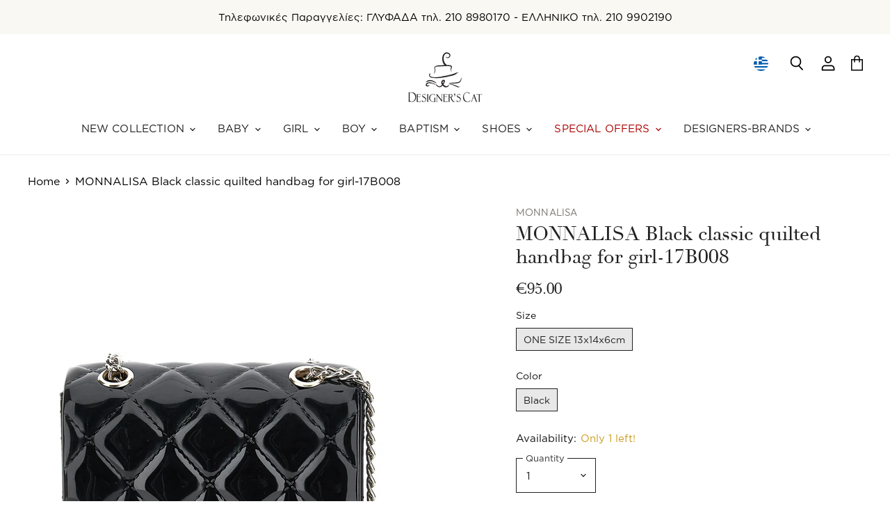

--- FILE ---
content_type: application/x-javascript
request_url: https://cdn.roseperl.com/storelocator-prod/setting/designerscat-1750223711.js?shop=designerscat.myshopify.com
body_size: 15114
content:
SCASLSetting={"apikey":"AIzaSyDC-GRVTvAeUo_5vGl0CR061CflmQLcg24","radius":["10","20","30","40"],"df_radius":600,"df_measurement":"km","selected_tags":["All","Belgium","Cyprus","Greece","Russia","Saudi Arabia","USA","Germany","Italy","Netherlands"],"selected_wfields":["title","description","phone","email","fax","web","tags","schedule","store_image","address","country","state","city","zipcode"],"wstyle":"#scasl-window-container #scasl-title{display:block !important}\n#scasl-window-container #scasl-description{display:block !important}\n#scasl-window-container #scasl-phone{display:block !important}\n#scasl-window-container #scasl-email{display:block !important}\n#scasl-window-container #scasl-fax{display:block !important}\n#scasl-window-container #scasl-web{display:block !important}\n#scasl-window-container #scasl-tags{display:block !important}\n#scasl-window-container #scasl-schedule{display:block !important}\n#scasl-window-container #scasl-store_image{display:block !important}\n#scasl-window-container #scasl-address{display:block !important}\n#scasl-window-container #scasl-country{display:inline-block !important}\n#scasl-window-container #scasl-state{display:inline-block !important}\n#scasl-window-container #scasl-city{display:inline-block !important}\n#scasl-window-container #scasl-zipcode{display:inline-block !important}\n","selected_lfields":["title","store_image","address","country","state","city","zipcode","distance","direction"],"lstyle":"#scasl-list-container #scasl-title{display:block !important}\n#scasl-list-container #scasl-store_image{display:block !important}\n#scasl-list-container #scasl-address{display:block !important}\n#scasl-list-container #scasl-country{display:inline-block !important}\n#scasl-list-container #scasl-state{display:inline-block !important}\n#scasl-list-container #scasl-city{display:inline-block !important}\n#scasl-list-container #scasl-zipcode{display:inline-block !important}\n#scasl-list-container #scasl-distance{display:block !important}\n#scasl-list-container #scasl-direction{display:block !important}\n","zoom":12,"extrafield":"extrafield","status":1,"autogeocode":1,"alltags":1,"search_bg_color":"#ffffff","search_border_color":"#cccccc","search_border_size":1,"loc_btn_color":"#555555","search_btn_color":"#555555","map_border_color":"#cccccc","map_border_size":1,"map_bg_color":"#ffffff","info_border_color":"#cccccc","info_border_size":3,"info_bg_color":"#ffffff","info_shop_name_color":"#000000","info_shop_info_color":"#555555","info_shop_info_font":"","info_shop_name_font":"","search_font":"Open Sans","page_title":"Reseller Network","curr_loc_text":"Current Location","radius_text":"Search Radius","msr_text":"Search Radius Measurement","find_loc_btn_text":"Find My Location","search_btn_text":"Search","filter_tags_text":"Country","enter_a_location_text":"Enter a location","add_error_alert":"Couldn't find location","distance_error_alert":"Unfortunately, the closest reseller is located","no_result_title":"No results","no_result_tags":"No results","max_results":100,"scasl_phone_label":"","scasl_fax_label":"","scasl_email_label":"","scasl_schedule_label":"","map_style_name":"default","map_style_data":"","no_result_go_to_home_page":"Go to home page","default_view":0,"default_latitude":"37.8615272","default_longitude":"23.753644","filter_tags_by":"and","default_view_zoom":12,"restric_country":[],"restric_country_text":"","miles_text":"miles","kilometers_text":"kilometers","cluster":0,"max_result_in_first_loading":5000,"no_limit_text":"No Limit","query_url":0,"clusters_style":"default","clustering_custom":"{\"cluster_color_level_1\":\"#ffffff\",\"cluster_image_level_1\":\"https:\\\/\\\/developers.google.com\\\/maps\\\/documentation\\\/javascript\\\/examples\\\/markerclusterer\\\/m1.png\",\"cluster_color_level_2\":\"#ffffff\",\"cluster_image_level_2\":\"https:\\\/\\\/developers.google.com\\\/maps\\\/documentation\\\/javascript\\\/examples\\\/markerclusterer\\\/m2.png\",\"cluster_color_level_3\":\"#ffffff\",\"cluster_image_level_3\":\"https:\\\/\\\/developers.google.com\\\/maps\\\/documentation\\\/javascript\\\/examples\\\/markerclusterer\\\/m3.png\",\"cluster_color_level_4\":\"#ffffff\",\"cluster_image_level_4\":\"https:\\\/\\\/developers.google.com\\\/maps\\\/documentation\\\/javascript\\\/examples\\\/markerclusterer\\\/m1.png\",\"cluster_color_level_5\":\"#ffffff\",\"cluster_image_level_5\":\"https:\\\/\\\/developers.google.com\\\/maps\\\/documentation\\\/javascript\\\/examples\\\/markerclusterer\\\/m5.png\"}","no_result_url":"","autocomplete_option":"address","store_sort":"by_priority","view_map_btn_text":"View Map","created_at":"2017-01-11T13:10:29.000000Z","dynamic_view":0,"dynamic_view_realtime":0,"pegman":1,"map_satellite_option":1,"zoom_control":1,"restricted_map_view":0,"display_operating_hours":0,"operating_hours":"","date_overrides":"","location_is_disabled_alert":"Location Services Disabled","location_is_disabled_text":"Please turn on device location to use Find My Location","kilometer_unit_text":"Kilometer","meter_unit_text":"Mile","more_text":"More","less_text":"Less","list_text":"List","map_text":"Map","direction_text":"Directions","image_position":"beside","image_size":"medium","open_text":"Open","opens_text":"Opens","open_now_text":"Open now","closed_text":"Closed","closes_text":"Closes","closes_soon_text":"Closes soon","monday_text":"Monday","tuesday_text":"Tuesday","wednesday_text":"Wednesday","thursday_text":"Thursday","friday_text":"Friday","saturday_text":"Saturday","sunday_text":"Sunday","hours_might_differ":"Hours might differ","monday_acronym_text":"Mon","tuesday_acronym_text":"Tue","wednesday_acronym_text":"Wed","thursday_acronym_text":"Thu","friday_acronym_text":"Fri","saturday_acronym_text":"Sat","sunday_acronym_text":"Sun","address_icon":"{\"status\":\"1\",\"image\":\"<path fill-rule=\\\"evenodd\\\" d=\\\"M18 8c0-4.42-3.58-8-8-8s-8 3.58-8 8c0 .15 0 .29.01.44.13 3.55 1.99 7.62 7.13 11.29.51.36 1.21.36 1.72 0 5.14-3.67 7-7.74 7.13-11.29.01-.15.01-.29.01-.44zm-5.879 2.121a2.996 2.996 0 0 0 0-4.242 2.996 2.996 0 0 0-4.242 0 2.996 2.996 0 0 0 0 4.242 2.996 2.996 0 0 0 4.242 0z\\\"><\/path>\",\"align\":\"left\"}","phone_icon":"{\"status\":\"1\",\"image\":\"<path d=\\\"m7.876 6.976-.534-2.67a1.5 1.5 0 0 0-1.471-1.206h-3.233c-.86 0-1.576.727-1.537 1.586.461 10.161 5.499 14.025 14.415 14.413.859.037 1.584-.676 1.584-1.535v-3.235a1.5 1.5 0 0 0-1.206-1.471l-2.67-.534a1.5 1.5 0 0 0-1.636.8l-.488.975c-2 0-5-3-5-5l.975-.488c.606-.302.934-.972.801-1.635z\\\"><\/path>\",\"align\":\"left\"}","email_icon":"{\"status\":\"1\",\"image\":\"<path d=\\\"M0 5.324v10.176a1.5 1.5 0 0 0 1.5 1.5h17a1.5 1.5 0 0 0 1.5-1.5v-10.176l-9.496 5.54a1 1 0 0 1-1.008 0l-9.496-5.54z\\\"><\/path><path d=\\\"M19.443 3.334a1.494 1.494 0 0 0-.943-.334h-17a1.49 1.49 0 0 0-.943.334l9.443 5.508 9.443-5.508z\\\"><\/path>\",\"align\":\"left\"}","fax_icon":"{\"status\":\"0\",\"image\":\"<path fill-rule=\\\"evenodd\\\" d=\\\"M4 2.5a1.5 1.5 0 0 1 1.5-1.5h9a1.5 1.5 0 0 1 1.5 1.5v2.5h1.5a1.5 1.5 0 0 1 1.5 1.5v6a1.5 1.5 0 0 1-1.5 1.5h-1.5v4a1 1 0 0 1-1 1h-10a1 1 0 0 1-1-1v-4h-1.5a1.5 1.5 0 0 1-1.5-1.5v-6a1.5 1.5 0 0 1 1.5-1.5h1.5v-2.5Zm10 14.5v-5h-8v5h8Zm3-8a1 1 0 1 1-2 0 1 1 0 0 1 2 0Zm-3-6h-8v2h8v-2Z\\\"><\/path>\",\"align\":\"left\"}","web_url_icon":"{\"status\":\"1\",\"image\":\"<path d=\\\"M13.903 8c.06.629.097 1.292.097 2a1 1 0 0 1-2 0c0-.713-.039-1.378-.105-2h-3.803c-.139 1.33-.14 2.67-.004 4h1.912a1 1 0 0 1 0 2h-1.584c.469 2.08 1.202 3.41 1.585 4 0 0 .789.013.926.002a1.008 1.008 0 0 1 1.07.925 1 1 0 0 1-.924 1.07c-.094.007-1.073.003-1.073.003-5.514 0-10-4.486-10-10 0-5.515 4.486-10 10-10s10 4.485 10 10c0 .379-.036.749-.079 1.116a1.001 1.001 0 0 1-1.987-.233c.035-.291.066-.583.066-.883 0-.692-.098-1.36-.263-2h-3.834zm-3.915-5.964c-.386.606-1.1 1.931-1.564 3.964h3.137c-.466-2.033-1.185-3.358-1.573-3.964zm-7.725 9.964h3.819a21.604 21.604 0 0 1-.095-1.996c0-.67.033-1.338.096-2.004h-3.82a7.946 7.946 0 0 0-.263 2 7.96 7.96 0 0 0 .263 2zm.819 2a8.031 8.031 0 0 0 4.437 3.601 16.293 16.293 0 0 1-1.148-3.601h-3.289zm3.291-8a16.235 16.235 0 0 1 1.15-3.603 8.03 8.03 0 0 0-4.441 3.603h3.291zm7.239 0h3.305a8.029 8.029 0 0 0-4.465-3.612 16.128 16.128 0 0 1 1.16 3.612z\\\"><\/path><path d=\\\"m15.223 18.945-2.55-5.61a.5.5 0 0 1 .662-.662l5.61 2.55a.5.5 0 0 1 .017.903l-1.742.87a.5.5 0 0 0-.223.224l-.871 1.742a.5.5 0 0 1-.903-.017z\\\"><\/path>\",\"align\":\"left\"}","oh_icon":"{\"status\":\"1\",\"image\":\"<path d=\\\"M10 20c-5.514 0-10-4.486-10-10s4.486-10 10-10 10 4.486 10 10-4.486 10-10 10zm1-15a1 1 0 1 0-2 0v5a1 1 0 0 0 .293.707l3 3a1 1 0 0 0 1.414-1.414l-2.707-2.707v-4.586z\\\"><\/path>\",\"align\":\"left\"}","icon_color":"#000000","def_apk":"AIzaSyCIc9H3z2GFNnygX9XBLq08MYJsZ1ljp8A","locationsRaw":"[{\"lat\":\"37.90390939178764\",\"lng\":\"23.742387579762266\",\"id\":13387617,\"name\":\"DESIGNER'S CAT - OFFICIAL OUTLET STORE - ELLINIKO\",\"phone\":\"+30 210 9902190\",\"email\":\"info@designerscat.com\",\"web\":\"https:\\\/\\\/www.designerscat.com\\\/\",\"tagsvalue\":\"Greece,All\",\"tags\":[{\"tag\":\"Greece\"},{\"tag\":\"All\"}],\"store_image\":\"https:\\\/\\\/cdn.shopify.com\\\/s\\\/files\\\/1\\\/1644\\\/7209\\\/t\\\/13\\\/assets\\\/scasl_1686047062_elliniko-official-store-designerscat_compact.jpg\",\"secondary_image\":\"https:\\\/\\\/cdn.shopify.com\\\/s\\\/files\\\/1\\\/1644\\\/7209\\\/t\\\/13\\\/assets\\\/scasl_1686047204_elliniko-official-store-designerscat-2_compact.jpg\",\"address\":\"AG.PARASKEVIS 66B\",\"country\":\"Greece\",\"city\":\"ELLINIKO\",\"postal\":\"16777\",\"operating_hours\":\"{\\\"mon\\\":{\\\"name\\\":\\\"Monday\\\",\\\"keyname\\\":\\\"monday\\\",\\\"status\\\":\\\"1\\\",\\\"slot\\\":[{\\\"from\\\":\\\"09:00\\\",\\\"to\\\":\\\"17:00\\\"}]},\\\"tue\\\":{\\\"name\\\":\\\"Tuesday\\\",\\\"keyname\\\":\\\"tuesday\\\",\\\"status\\\":\\\"1\\\",\\\"slot\\\":[{\\\"from\\\":\\\"09:00\\\",\\\"to\\\":\\\"17:00\\\"}]},\\\"wed\\\":{\\\"name\\\":\\\"Wednesday\\\",\\\"keyname\\\":\\\"wednesday\\\",\\\"status\\\":\\\"1\\\",\\\"slot\\\":[{\\\"from\\\":\\\"09:00\\\",\\\"to\\\":\\\"17:00\\\"}]},\\\"thu\\\":{\\\"name\\\":\\\"Thursday\\\",\\\"keyname\\\":\\\"thursday\\\",\\\"status\\\":\\\"1\\\",\\\"slot\\\":[{\\\"from\\\":\\\"09:00\\\",\\\"to\\\":\\\"17:00\\\"}]},\\\"fri\\\":{\\\"name\\\":\\\"Friday\\\",\\\"keyname\\\":\\\"friday\\\",\\\"status\\\":\\\"1\\\",\\\"slot\\\":[{\\\"from\\\":\\\"09:00\\\",\\\"to\\\":\\\"17:00\\\"}]}}\",\"apply_to_type\":1},{\"lat\":\"37.86141764915616\",\"lng\":\"23.753672939933193\",\"id\":45035,\"name\":\"DESIGNER'S CAT - OFFICIAL STORE - GLYFADA\",\"phone\":\"2108980170\",\"email\":\"info@designerscat.com\",\"fax\":\"2108947633\",\"web\":\"http:\\\/\\\/www.designerscat.com\",\"webdisplay\":\"www.designerscat.com\",\"tagsvalue\":\"Greece,All\",\"tags\":[{\"tag\":\"Greece\"},{\"tag\":\"All\"}],\"store_image\":\"\\\/\\\/cdn.shopify.com\\\/s\\\/files\\\/1\\\/1644\\\/7209\\\/t\\\/13\\\/assets\\\/scasl_1631371166designerscat-oficial-stor-glyfada-athens_compact.jpg\",\"address\":\"ΑΓΓ. ΜΕΤΑΞΑ 33\",\"country\":\"Greece\",\"state\":\"Attiki\",\"city\":\"ΓΛΥΦΑΔΑ\",\"postal\":\"16674\",\"apply_to_type\":1},{\"lat\":\"41.14929744905524\",\"lng\":\"24.145631909192637\",\"id\":15918896,\"name\":\"PREMAMAN -ΓΕΛΕΚΛΙΔΗΣ ΠΑΝΑΓΙΩΤΗΣ\",\"phone\":\"2521 034125\",\"email\":\"stelavog@gmail.com\",\"tagsvalue\":\"All,Greece\",\"tags\":[{\"tag\":\"All\"},{\"tag\":\"Greece\"}],\"address\":\"ΚΑΡΑΙΣΚΑΚΗ 8\",\"country\":\"Greece\",\"state\":\"Drama\",\"city\":\"ΔΡΑΜΑ\",\"priority\":1,\"apply_to_type\":1,\"shareable_link\":\"https:\\\/\\\/www.google.com\\\/maps\\\/place\\\/?q=place_id:ChIJ6x76Jju-oRQR8H4PaNmMQjE\"},{\"lat\":\"40.523821576878696\",\"lng\":\"22.20302863802872\",\"id\":15918892,\"name\":\"ANASTASIO - ΑΝΑΣΤΑΣΙΟΣ Κ ΚΑΚΙΡΔΑΚΗΣ\",\"phone\":\"2331 060832\",\"email\":\"anastasio.weddings@outlook.com\",\"tagsvalue\":\"All,Greece\",\"tags\":[{\"tag\":\"All\"},{\"tag\":\"Greece\"}],\"address\":\"ΚΕΝΤΡΙΚΗΣ 76\",\"country\":\"Greece\",\"state\":\"Imathia\",\"city\":\"ΒΕΡΟΙΑ\",\"postal\":\"59132\",\"priority\":1,\"operating_hours\":\"{\\\"mon\\\":{\\\"keyname\\\":\\\"monday\\\",\\\"name\\\":\\\"Monday\\\",\\\"slot\\\":[{\\\"from\\\":\\\"09:00\\\",\\\"to\\\":\\\"17:00\\\"}],\\\"status\\\":1},\\\"tue\\\":{\\\"keyname\\\":\\\"tuesday\\\",\\\"name\\\":\\\"Tuesday\\\",\\\"slot\\\":[{\\\"from\\\":\\\"09:00\\\",\\\"to\\\":\\\"17:00\\\"}],\\\"status\\\":1},\\\"wed\\\":{\\\"keyname\\\":\\\"wednesday\\\",\\\"name\\\":\\\"Wednesday\\\",\\\"slot\\\":[{\\\"from\\\":\\\"09:00\\\",\\\"to\\\":\\\"17:00\\\"}],\\\"status\\\":1},\\\"thu\\\":{\\\"keyname\\\":\\\"thursday\\\",\\\"name\\\":\\\"Thursday\\\",\\\"slot\\\":[{\\\"from\\\":\\\"09:00\\\",\\\"to\\\":\\\"17:00\\\"}],\\\"status\\\":1},\\\"fri\\\":{\\\"keyname\\\":\\\"friday\\\",\\\"name\\\":\\\"Friday\\\",\\\"slot\\\":[{\\\"from\\\":\\\"09:00\\\",\\\"to\\\":\\\"17:00\\\"}],\\\"status\\\":1},\\\"sat\\\":{\\\"keyname\\\":\\\"saturday\\\",\\\"name\\\":\\\"Saturday\\\",\\\"slot\\\":[{\\\"from\\\":\\\"09:00\\\",\\\"to\\\":\\\"17:00\\\"}],\\\"status\\\":1}}\",\"apply_to_type\":1,\"shareable_link\":\"https:\\\/\\\/www.google.com\\\/maps\\\/place\\\/?q=place_id:ChIJpahf1JqSVxMRfmIMz7kTeTE\"},{\"lat\":\"38.438063571846484\",\"lng\":\"22.87506952903155\",\"id\":7267265,\"name\":\"\\\"HAPPY WEDDING EVENTS\\\" - ΚΑΝΤΑΣ ΚΩΝ\\\/ΝΟΣ \",\"phone\":\"6937 187 720\",\"email\":\"ecology_oe@hotmail.com\",\"tagsvalue\":\"Greece,All\",\"tags\":[{\"tag\":\"Greece\"},{\"tag\":\"All\"}],\"address\":\"ΚΑΛΙΑΓΚΑΚΗ 13\",\"country\":\"Greece\",\"city\":\"ΛΙΒΑΔΕΙΑ\",\"postal\":\"321 31\",\"priority\":1,\"apply_to_type\":1},{\"lat\":\"35.1595265\",\"lng\":\"33.3111281\",\"id\":15918900,\"name\":\"PATOUSAKIA BABY BOUTIQUE - F. GEORGALLIS LTD\",\"phone\":\"00357-22100494\",\"email\":\"patousakia@primehome.com\",\"web\":\"https:\\\/\\\/www.patousakia.com\",\"tagsvalue\":\"All,Cyprus\",\"tags\":[{\"tag\":\"All\"},{\"tag\":\"Cyprus\"}],\"store_image\":\"https:\\\/\\\/amaicdn.com\\\/storelocator-prod\\\/images\\\/1713188485-primary.png\",\"address\":\"Ταγματάρχου Ανδρέα Αρέστη 4Β\",\"country\":\"Cyprus\",\"state\":\"Nicosia\",\"city\":\"ΕΓΚΩΜΗ\",\"postal\":\"2416\",\"priority\":1,\"operating_hours\":\"{\\\"mon\\\":{\\\"keyname\\\":\\\"monday\\\",\\\"name\\\":\\\"Monday\\\",\\\"slot\\\":[{\\\"from\\\":\\\"09:00\\\",\\\"to\\\":\\\"17:00\\\"}],\\\"status\\\":1},\\\"tue\\\":{\\\"keyname\\\":\\\"tuesday\\\",\\\"name\\\":\\\"Tuesday\\\",\\\"slot\\\":[{\\\"from\\\":\\\"09:00\\\",\\\"to\\\":\\\"17:00\\\"}],\\\"status\\\":1},\\\"wed\\\":{\\\"keyname\\\":\\\"wednesday\\\",\\\"name\\\":\\\"Wednesday\\\",\\\"slot\\\":[{\\\"from\\\":\\\"09:00\\\",\\\"to\\\":\\\"17:00\\\"}],\\\"status\\\":1},\\\"thu\\\":{\\\"keyname\\\":\\\"thursday\\\",\\\"name\\\":\\\"Thursday\\\",\\\"slot\\\":[{\\\"from\\\":\\\"09:00\\\",\\\"to\\\":\\\"17:00\\\"}],\\\"status\\\":1},\\\"fri\\\":{\\\"keyname\\\":\\\"friday\\\",\\\"name\\\":\\\"Friday\\\",\\\"slot\\\":[{\\\"from\\\":\\\"09:00\\\",\\\"to\\\":\\\"17:00\\\"}],\\\"status\\\":1},\\\"sat\\\":{\\\"keyname\\\":\\\"saturday\\\",\\\"name\\\":\\\"Saturday\\\",\\\"slot\\\":[{\\\"from\\\":\\\"09:00\\\",\\\"to\\\":\\\"17:00\\\"}],\\\"status\\\":1}}\",\"apply_to_type\":1,\"shareable_link\":\"https:\\\/\\\/www.google.com\\\/maps\\\/place\\\/?q=place_id:EjtUYWdtYXRhcmNob3UgQW5kcmVhIEFyZXN0aSA0LCBFZ2tvbWkgTGVma29zaWFzIDI0MTYsIEN5cHJ1cyIwEi4KFAoSCTWQ425nGt4UEb0ixHO5igvnEAQqFAoSCb-laW5nGt4UEQOkIurvap5s\"},{\"lat\":\"24.6524011\",\"lng\":\"46.5657005\",\"id\":4870315,\"name\":\"ABDULLAH ALBAHLY TRADING EST\",\"phone\":\"00966 555422217\",\"email\":\"ahrm1394@gmail.com\",\"tagsvalue\":\"All,Saudi Arabia\",\"tags\":[{\"tag\":\"All\"},{\"tag\":\"Saudi Arabia\"}],\"address\":\"DAHRAT LABAN Round road-Assier st.-exit 34\",\"country\":\"Saudi Arabia\",\"state\":\"Ar Riyad\",\"city\":\"RIYAD\",\"postal\":\"11777\",\"priority\":1,\"apply_to_type\":1},{\"lat\":\"35.0393544\",\"lng\":\"33.9844894\",\"id\":4870277,\"name\":\"FIGLIOLI\",\"phone\":\"+357 23 820087\",\"email\":\"perfetto-figlioli@live.com\",\"tagsvalue\":\"All,Cyprus\",\"tags\":[{\"tag\":\"All\"},{\"tag\":\"Cyprus\"}],\"store_image\":\"\\\/\\\/cdn.shopify.com\\\/s\\\/files\\\/1\\\/1644\\\/7209\\\/t\\\/5\\\/assets\\\/scasl_1590681205filiolidesignerscat-cyprus_compact.jpg\",\"address\":\"Leoforos Protara 23\",\"country\":\"Cyprus\",\"state\":\"Famagusta\",\"city\":\"PARALIMNI AMMOCHOSTOS\",\"postal\":\"5288\",\"priority\":1,\"apply_to_type\":1},{\"lat\":\"39.6658915\",\"lng\":\"20.849572399999943\",\"id\":3424442,\"name\":\"[Ζωή σαν Παραμύθι ] ΤΑΤΣΗ ΑΛΕΞΙΑ\",\"phone\":\"2651020201\",\"email\":\"alexaki81@yahoo.gr\",\"tagsvalue\":\"All,Greece\",\"tags\":[{\"tag\":\"All\"},{\"tag\":\"Greece\"}],\"address\":\"ΜΙΧΑΗΛ ΑΓΓΕΛΟΥ 39\",\"country\":\"Greece\",\"state\":\"Ioannina\",\"city\":\"ΙΩΑΝΝΙΝΑ\",\"postal\":\"45333\",\"priority\":1,\"apply_to_type\":1},{\"lat\":\"35.5119002\",\"lng\":\"24.021934200000032\",\"id\":165180,\"name\":\"[ΓΡΑΜΜΗ ΚΑΙ ΣΥΝΘΕΣΗ] ΣΤΗΜΑΔΩΡΑΚΗ ΒΑΣΙΛΙΚΗ\",\"phone\":\"2821053345\",\"email\":\"info@flower-color.gr\",\"tagsvalue\":\"All,Greece\",\"tags\":[{\"tag\":\"All\"},{\"tag\":\"Greece\"}],\"address\":\"ΜΠΟΝΙΑΛΗ 11-19, 73134 ΧΑΝΙΑ, Ελλάδα\",\"country\":\"Greece\",\"priority\":1,\"apply_to_type\":1},{\"lat\":\"37.9465879\",\"lng\":\"23.648395700000037\",\"id\":165163,\"name\":\"ΓΑΜΟΣ - ΒΕΡΓΙΝΑ ΙΚΕ\",\"phone\":\"2104120858\",\"email\":\"tzeni.kanel@gmail.com\",\"tagsvalue\":\"All,Greece\",\"tags\":[{\"tag\":\"All\"},{\"tag\":\"Greece\"}],\"address\":\"ΝΟΤΑΡΑ 47, 18531 ΠΕΙΡΑΙΑΣ, Ελλάδα\",\"country\":\"Greece\",\"priority\":1,\"apply_to_type\":1},{\"lat\":\"37.9365318\",\"lng\":\"22.93147440000007\",\"id\":165123,\"name\":\"[PRALINE] ΜΕΡΤΙΚΑΣ ΠΑΝΑΓΙΩΤΗΣ\",\"phone\":\"2741071533\",\"email\":\"mertikas@windowslive.com\",\"tagsvalue\":\"All,Greece\",\"tags\":[{\"tag\":\"All\"},{\"tag\":\"Greece\"}],\"address\":\"ΑΡΑΤΟΥ 27, 20100 ΚΟΡΙΝΘΟΣ, Ελλάδα\",\"country\":\"Greece\",\"priority\":1,\"apply_to_type\":1},{\"lat\":\"41.11600019999999\",\"lng\":\"25.40480750000006\",\"id\":165120,\"name\":\"[EPONYMO KID] ΣΤΕΛΛΑ ΜΑΝΤΣΙΟΥ & ΣΙΑ ΟΕ\",\"phone\":\"2531071531\",\"email\":\"smantsiou@yahoo.gr\",\"tagsvalue\":\"All,Greece\",\"tags\":[{\"tag\":\"All\"},{\"tag\":\"Greece\"}],\"store_image\":\"\\\/\\\/cdn.shopify.com\\\/s\\\/files\\\/1\\\/1644\\\/7209\\\/t\\\/5\\\/assets\\\/scasl_1574455981man2_compact.jpg\",\"address\":\"ΑΓ. ΓΕΩΡΓΙΟΥ 18\",\"country\":\"Greece\",\"state\":\"Rodhopi\",\"city\":\" ΚΟΜΟΤΗΝΗ\",\"postal\":\"69100\",\"priority\":1,\"apply_to_type\":1},{\"lat\":\"39.10636\",\"lng\":\"26.554929300000026\",\"id\":165122,\"name\":\"[EPONYMO] ΣΑΛΙΑΜΠΟΥΚΟΥ ΝΙΚΗ\",\"phone\":\"2251042422\",\"email\":\"eponymo@hotmail.gr\",\"tagsvalue\":\"All,Greece\",\"tags\":[{\"tag\":\"All\"},{\"tag\":\"Greece\"}],\"store_image\":\"\\\/\\\/cdn.shopify.com\\\/s\\\/files\\\/1\\\/1644\\\/7209\\\/t\\\/5\\\/assets\\\/scasl_1574457001sal_compact.jpg\",\"address\":\"ΣΑΠΦΟΥΣ 8\",\"country\":\"Greece\",\"state\":\"Lesvos\",\"city\":\"ΜΥΤΙΛΗΝΗ\",\"postal\":\"81100\",\"priority\":1,\"apply_to_type\":1},{\"lat\":\"40.2722929\",\"lng\":\"22.506454299999973\",\"id\":165095,\"name\":\"[VAPTISI] ΝΑΒΡΟΖΙΔΟΥ ΣΟΦΙΑ\",\"phone\":\"2351031833\",\"email\":\"info@vaptisi-online.gr\",\"web\":\"http:\\\/\\\/www.vaptisi-online.gr\",\"webdisplay\":\"www.vaptisi-online.gr\",\"tagsvalue\":\"All,Greece\",\"tags\":[{\"tag\":\"All\"},{\"tag\":\"Greece\"}],\"address\":\"16ης ΟΚΤΩΒΡΙΟΥ 17\",\"country\":\"Greece\",\"state\":\"Pieria\",\"city\":\"ΚΑΤΕΡΙΝΗ\",\"postal\":\"60100\",\"priority\":1,\"apply_to_type\":1},{\"lat\":\"40.6547794\",\"lng\":\"22.92329749999999\",\"id\":165086,\"name\":\"[CAROUZEL] ΜΑΣΙΟΥ ΠΕΛΑΓΙΑ\",\"phone\":\"2310744311\",\"email\":\"carouzel@hotmail.gr\",\"tagsvalue\":\"All,Greece\",\"tags\":[{\"tag\":\"All\"},{\"tag\":\"Greece\"}],\"address\":\"ΦΙΛΙΠΠΟΥΠΟΛΕΩΣ 74\",\"country\":\"Greece\",\"state\":\"Thessaloniki\",\"city\":\"ΑΜΠΕΛΟΚΗΠΟΙ,  ΘΕΣΣΑΛΟΝΙΚΗ\",\"postal\":\"56121\",\"priority\":1,\"apply_to_type\":1},{\"lat\":\"35.0118955\",\"lng\":\"25.740745199999992\",\"id\":165085,\"name\":\"[BOBOLINO] ΧΑΝΙΩΤΑΚΗΣ Ι.\",\"phone\":\"2842027337\",\"email\":\"chaniot@hotmail.com\",\"tagsvalue\":\"All,Greece\",\"tags\":[{\"tag\":\"All\"},{\"tag\":\"Greece\"}],\"address\":\"ΚΟΥΝΤΟΥΡΙΩΤΟΥ 32, 72200 ΙΕΡΑΠΕΤΡΑ, Ελλάδα\",\"country\":\"Greece\",\"priority\":1,\"apply_to_type\":1},{\"lat\":\"38.3173799\",\"lng\":\"23.178597699999955\",\"id\":165084,\"name\":\"[BAMBINO] ΨΥΧΟΓΙΟΥ ΚΥΡΙΑΚΗ\",\"phone\":\"2262027603\",\"tagsvalue\":\"All,Greece\",\"tags\":[{\"tag\":\"All\"},{\"tag\":\"Greece\"}],\"address\":\"ΕΠΑΜΕΙΝΩΝΔΑ 34, 32200 ΘΗΒΑ, Ελλάδα\",\"country\":\"Greece\",\"priority\":1,\"apply_to_type\":1},{\"lat\":\"38.0108977\",\"lng\":\"22.75128689999997\",\"id\":45040,\"name\":\"LOVE FOR EVENTS\",\"phone\":\"2742025440\",\"tagsvalue\":\"Greece,All\",\"tags\":[{\"tag\":\"Greece\"},{\"tag\":\"All\"}],\"address\":\"ΑΡΑΤΟΥ 13\",\"country\":\"Greece\",\"state\":\"Korinthia\",\"city\":\"ΚΙΑΤΟ\",\"postal\":\"32200\",\"priority\":1,\"apply_to_type\":1},{\"lat\":\"40.5788616\",\"lng\":\"22.9475717\",\"id\":45044,\"name\":\"[ARTοποιείν] ΛΙΝΑ ΛΥΜΠΕΡΗ\",\"phone\":\"2310238830\",\"email\":\"artopoiein@yahoo.gr\",\"web\":\"http:\\\/\\\/www.linaliberi.gr\\\/\",\"webdisplay\":\"www.linaliberi.gr\\\/\",\"tagsvalue\":\"Greece,All\",\"tags\":[{\"tag\":\"Greece\"},{\"tag\":\"All\"}],\"address\":\"ΠΑΣΣΑΛΙΔΗ 24\",\"country\":\"Greece\",\"state\":\"Thessaloniki\",\"city\":\"ΘΕΣΣΑΛΟΝΙΚΗ - ΚΑΛΑΜΑΡΙΑ\",\"postal\":\"55132 \",\"priority\":1,\"apply_to_type\":1},{\"lat\":\"38.0109797\",\"lng\":\"23.6918386\",\"id\":15918898,\"name\":\"\\\"ΑΛΗΘΙΝΟ ΠΑΡΑΜΥΘΙ\\\"\",\"phone\":\"6932117770\",\"email\":\"aparamythi@gmail.com\",\"tagsvalue\":\"All,Greece\",\"tags\":[{\"tag\":\"All\"},{\"tag\":\"Greece\"}],\"address\":\"ΒΑΣ. ΑΛΕΞΑΝΔΡΟΥ 112\",\"country\":\"Greece\",\"state\":\"Attiki\",\"city\":\"ΠΕΡΙΣΤΕΡΙ\",\"postal\":\"12134\",\"priority\":18,\"operating_hours\":\"{\\\"mon\\\":{\\\"keyname\\\":\\\"monday\\\",\\\"name\\\":\\\"Monday\\\",\\\"slot\\\":[{\\\"from\\\":\\\"09:00\\\",\\\"to\\\":\\\"17:00\\\"}],\\\"status\\\":1},\\\"tue\\\":{\\\"keyname\\\":\\\"tuesday\\\",\\\"name\\\":\\\"Tuesday\\\",\\\"slot\\\":[{\\\"from\\\":\\\"09:00\\\",\\\"to\\\":\\\"17:00\\\"}],\\\"status\\\":1},\\\"wed\\\":{\\\"keyname\\\":\\\"wednesday\\\",\\\"name\\\":\\\"Wednesday\\\",\\\"slot\\\":[{\\\"from\\\":\\\"09:00\\\",\\\"to\\\":\\\"17:00\\\"}],\\\"status\\\":1},\\\"thu\\\":{\\\"keyname\\\":\\\"thursday\\\",\\\"name\\\":\\\"Thursday\\\",\\\"slot\\\":[{\\\"from\\\":\\\"09:00\\\",\\\"to\\\":\\\"17:00\\\"}],\\\"status\\\":1},\\\"fri\\\":{\\\"keyname\\\":\\\"friday\\\",\\\"name\\\":\\\"Friday\\\",\\\"slot\\\":[{\\\"from\\\":\\\"09:00\\\",\\\"to\\\":\\\"17:00\\\"}],\\\"status\\\":1},\\\"sat\\\":{\\\"keyname\\\":\\\"saturday\\\",\\\"name\\\":\\\"Saturday\\\",\\\"slot\\\":[{\\\"from\\\":\\\"09:00\\\",\\\"to\\\":\\\"17:00\\\"}],\\\"status\\\":1}}\",\"apply_to_type\":1,\"shareable_link\":\"https:\\\/\\\/www.google.com\\\/maps\\\/place\\\/?q=place_id:ChIJ4RlpAkijoRQRElD4pJol0Io\"},{\"lat\":\"37.96863555751974\",\"lng\":\"23.753343660628968\",\"id\":45036,\"name\":\"DREAMS N' ROSES\",\"phone\":\"2107015672\",\"email\":\"info@dreamsandroses.gr\",\"web\":\"https:\\\/\\\/dreamsandroses.gr\",\"tagsvalue\":\"Greece,All\",\"tags\":[{\"tag\":\"Greece\"},{\"tag\":\"All\"}],\"store_image\":\"https:\\\/\\\/amaicdn.com\\\/storelocator-prod\\\/images\\\/1711613702-primary.png\",\"address\":\"ΦΟΡΜΙΩΝΟΣ 57\",\"country\":\"Greece\",\"state\":\"Attiki\",\"city\":\"ΑΘΗΝΑ\",\"postal\":\"16121\",\"priority\":19,\"operating_hours\":\"{\\\"mon\\\":{\\\"keyname\\\":\\\"monday\\\",\\\"name\\\":\\\"Monday\\\",\\\"slot\\\":[{\\\"from\\\":\\\"09:00\\\",\\\"to\\\":\\\"17:00\\\"}],\\\"status\\\":1},\\\"tue\\\":{\\\"keyname\\\":\\\"tuesday\\\",\\\"name\\\":\\\"Tuesday\\\",\\\"slot\\\":[{\\\"from\\\":\\\"09:00\\\",\\\"to\\\":\\\"17:00\\\"}],\\\"status\\\":1},\\\"wed\\\":{\\\"keyname\\\":\\\"wednesday\\\",\\\"name\\\":\\\"Wednesday\\\",\\\"slot\\\":[{\\\"from\\\":\\\"09:00\\\",\\\"to\\\":\\\"17:00\\\"}],\\\"status\\\":1},\\\"thu\\\":{\\\"keyname\\\":\\\"thursday\\\",\\\"name\\\":\\\"Thursday\\\",\\\"slot\\\":[{\\\"from\\\":\\\"09:00\\\",\\\"to\\\":\\\"17:00\\\"}],\\\"status\\\":1},\\\"fri\\\":{\\\"keyname\\\":\\\"friday\\\",\\\"name\\\":\\\"Friday\\\",\\\"slot\\\":[{\\\"from\\\":\\\"09:00\\\",\\\"to\\\":\\\"17:00\\\"}],\\\"status\\\":1},\\\"sat\\\":{\\\"keyname\\\":\\\"saturday\\\",\\\"name\\\":\\\"Saturday\\\",\\\"slot\\\":[{\\\"from\\\":\\\"09:00\\\",\\\"to\\\":\\\"17:00\\\"}],\\\"status\\\":1}}\",\"apply_to_type\":1,\"shareable_link\":\"https:\\\/\\\/www.google.com\\\/maps\\\/place\\\/?q=place_id:ChIJ_-TuY129oRQRnAM9uXqyDD8\"},{\"lat\":\"38.46644459582418\",\"lng\":\"23.5981091370962\",\"id\":15849802,\"name\":\"ΛΑΜΠΙΔΗ ΕΛΕΝΗ Α. - SPOSA\",\"phone\":\"2221085791\",\"email\":\"sposa@windowslive.com\",\"web\":\"https:\\\/\\\/www.sposawedding.gr\\\/\",\"tagsvalue\":\"All,Greece\",\"tags\":[{\"tag\":\"All\"},{\"tag\":\"Greece\"}],\"store_image\":\"https:\\\/\\\/amaicdn.com\\\/storelocator-prod\\\/images\\\/1711611535-primary.jpg\",\"address\":\"ΝΕΟΦΥΤΟΥ 62-64\",\"country\":\"Greece\",\"state\":\"Evvoia\",\"city\":\"ΧΑΛΚΙΔΑ\",\"postal\":\"34100\",\"priority\":20,\"operating_hours\":\"{\\\"mon\\\":{\\\"keyname\\\":\\\"monday\\\",\\\"name\\\":\\\"Monday\\\",\\\"slot\\\":[{\\\"from\\\":\\\"09:00\\\",\\\"to\\\":\\\"17:00\\\"}],\\\"status\\\":1},\\\"tue\\\":{\\\"keyname\\\":\\\"tuesday\\\",\\\"name\\\":\\\"Tuesday\\\",\\\"slot\\\":[{\\\"from\\\":\\\"09:00\\\",\\\"to\\\":\\\"17:00\\\"}],\\\"status\\\":1},\\\"wed\\\":{\\\"keyname\\\":\\\"wednesday\\\",\\\"name\\\":\\\"Wednesday\\\",\\\"slot\\\":[{\\\"from\\\":\\\"09:00\\\",\\\"to\\\":\\\"17:00\\\"}],\\\"status\\\":1},\\\"thu\\\":{\\\"keyname\\\":\\\"thursday\\\",\\\"name\\\":\\\"Thursday\\\",\\\"slot\\\":[{\\\"from\\\":\\\"09:00\\\",\\\"to\\\":\\\"17:00\\\"}],\\\"status\\\":1},\\\"fri\\\":{\\\"keyname\\\":\\\"friday\\\",\\\"name\\\":\\\"Friday\\\",\\\"slot\\\":[{\\\"from\\\":\\\"09:00\\\",\\\"to\\\":\\\"17:00\\\"}],\\\"status\\\":1},\\\"sat\\\":{\\\"keyname\\\":\\\"saturday\\\",\\\"name\\\":\\\"Saturday\\\",\\\"slot\\\":[{\\\"from\\\":\\\"09:00\\\",\\\"to\\\":\\\"17:00\\\"}],\\\"status\\\":1}}\",\"apply_to_type\":1,\"shareable_link\":\"https:\\\/\\\/www.google.com\\\/maps\\\/place\\\/?q=place_id:ChIJRSPiFKIXoRQRlLcpcGfN6_0\"},{\"lat\":\"39.640276965860565\",\"lng\":\"22.431026595703308\",\"id\":15849803,\"name\":\"ΧΑΣΙΩΤΗ ΚΥΡΙΑΚΗ - Little Zozefina\",\"phone\":\"2410 232225\",\"email\":\"info@littlezozefina.gr\",\"web\":\"https:\\\/\\\/www.littlezozefina.gr\\\/\",\"tagsvalue\":\"All,Greece\",\"tags\":[{\"tag\":\"All\"},{\"tag\":\"Greece\"}],\"store_image\":\"https:\\\/\\\/amaicdn.com\\\/storelocator-prod\\\/images\\\/1711613342-primary.jpg\",\"address\":\"ΑΥΞΕΝΤΙΟΥ 49\",\"country\":\"Greece\",\"state\":\"Larisa\",\"city\":\"ΛΑΡΙΣΑ\",\"postal\":\"41221\",\"priority\":21,\"operating_hours\":\"{\\\"mon\\\":{\\\"keyname\\\":\\\"monday\\\",\\\"name\\\":\\\"Monday\\\",\\\"slot\\\":[{\\\"from\\\":\\\"09:00\\\",\\\"to\\\":\\\"17:00\\\"}],\\\"status\\\":1},\\\"tue\\\":{\\\"keyname\\\":\\\"tuesday\\\",\\\"name\\\":\\\"Tuesday\\\",\\\"slot\\\":[{\\\"from\\\":\\\"09:00\\\",\\\"to\\\":\\\"17:00\\\"}],\\\"status\\\":1},\\\"wed\\\":{\\\"keyname\\\":\\\"wednesday\\\",\\\"name\\\":\\\"Wednesday\\\",\\\"slot\\\":[{\\\"from\\\":\\\"09:00\\\",\\\"to\\\":\\\"17:00\\\"}],\\\"status\\\":1},\\\"thu\\\":{\\\"keyname\\\":\\\"thursday\\\",\\\"name\\\":\\\"Thursday\\\",\\\"slot\\\":[{\\\"from\\\":\\\"09:00\\\",\\\"to\\\":\\\"17:00\\\"}],\\\"status\\\":1},\\\"fri\\\":{\\\"keyname\\\":\\\"friday\\\",\\\"name\\\":\\\"Friday\\\",\\\"slot\\\":[{\\\"from\\\":\\\"09:00\\\",\\\"to\\\":\\\"17:00\\\"}],\\\"status\\\":1},\\\"sat\\\":{\\\"keyname\\\":\\\"saturday\\\",\\\"name\\\":\\\"Saturday\\\",\\\"slot\\\":[{\\\"from\\\":\\\"09:00\\\",\\\"to\\\":\\\"17:00\\\"}],\\\"status\\\":1}}\",\"apply_to_type\":1,\"shareable_link\":\"https:\\\/\\\/www.google.com\\\/maps\\\/place\\\/?q=place_id:ChIJNwwrxyeGWBMRG_z9j066aDs\"},{\"lat\":\"38.04551\",\"lng\":\"23.75841790000004\",\"id\":45038,\"name\":\"Anna's Secret.gr\",\"phone\":\"2130343042-3\",\"email\":\"annassecret.gr@gmail.com\",\"web\":\"http:\\\/\\\/www.annassecret.gr\\\/\",\"webdisplay\":\"www.annassecret.gr\\\/\",\"tagsvalue\":\"Greece,All\",\"tags\":[{\"tag\":\"Greece\"},{\"tag\":\"All\"}],\"store_image\":\"\\\/\\\/cdn.shopify.com\\\/s\\\/files\\\/1\\\/1644\\\/7209\\\/t\\\/11\\\/assets\\\/scasl_1607611507anna_compact.jpg\",\"address\":\"ΑΛΕΚΟΥ ΠΑΝΑΓΟΥΛΗ 58\",\"country\":\"Greece\",\"state\":\"Attiki\",\"city\":\"ΝΕΑ ΙΩΝΙΑ\",\"postal\":\"14231\",\"priority\":68,\"apply_to_type\":1},{\"lat\":\"40.632505\",\"lng\":\"22.94324329999995\",\"id\":45028,\"name\":\"BIMBO Α.Ε\",\"phone\":\"2310256872\",\"email\":\"bimboae@yahoo.com\",\"web\":\"http:\\\/\\\/www.bimbo-sa.gr\",\"webdisplay\":\"bimbo-sa.gr\",\"tagsvalue\":\"Greece,All\",\"tags\":[{\"tag\":\"Greece\"},{\"tag\":\"All\"}],\"store_image\":\"\\\/\\\/cdn.shopify.com\\\/s\\\/files\\\/1\\\/1644\\\/7209\\\/t\\\/5\\\/assets\\\/scasl_1574325989bimbo_compact.jpg\",\"address\":\"ΤΣΙΜΙΣΚΗ 47\",\"country\":\"Greece\",\"state\":\"Thessaloniki\",\"city\":\"ΘΕΣΣΑΛΟΝΙΚΗ\",\"postal\":\" 54623\",\"priority\":69,\"apply_to_type\":1},{\"lat\":\"38.24663700000001\",\"lng\":\"21.73300100000006\",\"id\":623079,\"name\":\"ΚΑΤΡΙΒΕΣΗ ΕΕ - ΓΑΜΟΣ-ΒΑΠΤΙΣΗ\",\"phone\":\"2610221262\",\"email\":\"olgakatri@icloud.com\",\"tagsvalue\":\"Greece,All\",\"tags\":[{\"tag\":\"Greece\"},{\"tag\":\"All\"}],\"store_image\":\"\\\/\\\/cdn.shopify.com\\\/s\\\/files\\\/1\\\/1644\\\/7209\\\/t\\\/11\\\/assets\\\/scasl_1607594905966_compact.jpg\",\"address\":\"ΠΑΤΡΕΩΣ 9\",\"country\":\"Greece\",\"state\":\"Akhaia\",\"city\":\"ΠΑΤΡΑ\",\"postal\":\"26221\",\"priority\":70,\"apply_to_type\":1},{\"lat\":\"39.6361211\",\"lng\":\"22.415397600000006\",\"id\":165118,\"name\":\"ΚΩΣΤΟΠΟΥΛΟΥ ΚΩΝΣΤΑΝΤΙΑ\",\"phone\":\"2410535430\",\"email\":\"dina.fil@hotmail.com\",\"tagsvalue\":\"All,Greece\",\"tags\":[{\"tag\":\"All\"},{\"tag\":\"Greece\"}],\"address\":\"ΠΑΤΡΟΚΛΟΥ 2,\",\"country\":\"Greece\",\"state\":\"Larisa\",\"city\":\"ΛΑΡΙΣΑ\",\"postal\":\"41222\",\"priority\":73,\"apply_to_type\":1},{\"lat\":\"39.3601883\",\"lng\":\"22.94958930000007\",\"id\":164988,\"name\":\"LES PETITS FRESH - ΟΙΚΟΝΟΜΟΥ ΕΙΡΗΝΗ\",\"phone\":\"2421097392\",\"email\":\"info@freshideas.com.gr\",\"tagsvalue\":\"All,Greece\",\"tags\":[{\"tag\":\"All\"},{\"tag\":\"Greece\"}],\"store_image\":\"\\\/\\\/cdn.shopify.com\\\/s\\\/files\\\/1\\\/1644\\\/7209\\\/t\\\/11\\\/assets\\\/scasl_160759458089_compact.jpg\",\"address\":\"ΓΚΛΑΒΑΝΗ 44Α, 38221 ΒΟΛΟΣ, Ελλάδα\",\"country\":\"Greece\",\"priority\":74,\"apply_to_type\":1},{\"lat\":\"40.3000887\",\"lng\":\"21.799531399999978\",\"id\":3424444,\"name\":\"IS maison events - ΝΙΝΙΟΤΑ ΒΑΣΙΛΙΚΗ\",\"phone\":\"2461041663\",\"email\":\"ismaison1@gmail.com\",\"web\":\"https:\\\/\\\/ismaison.gr\\\/\",\"webdisplay\":\"ismaison.gr\\\/\",\"tagsvalue\":\"All,Greece\",\"tags\":[{\"tag\":\"All\"},{\"tag\":\"Greece\"}],\"store_image\":\"\\\/\\\/cdn.shopify.com\\\/s\\\/files\\\/1\\\/1644\\\/7209\\\/t\\\/11\\\/assets\\\/scasl_160759406330_compact.jpg\",\"address\":\"ΚΩΝ\\\/ΝΟΥ ΚΑΡΑΜΑΝΛΗ 2\",\"country\":\"Greece\",\"state\":\"Kozani\",\"city\":\"ΚΟΖΑΝΗ\",\"postal\":\"5100\",\"priority\":75,\"apply_to_type\":1},{\"lat\":\"50.8493168\",\"lng\":\"2.8815917\",\"id\":4870280,\"name\":\"PHARO FOR KIDS\",\"phone\":\"0032 476729694\",\"email\":\"info@pharo.be\",\"tagsvalue\":\"Belgium,All\",\"tags\":[{\"tag\":\"Belgium\"},{\"tag\":\"All\"}],\"store_image\":\"\\\/\\\/cdn.shopify.com\\\/s\\\/files\\\/1\\\/1644\\\/7209\\\/t\\\/5\\\/assets\\\/scasl_1590686487pharo-designerscat_compact.jpg\",\"address\":\"STATIONSSTRAAT 2\",\"country\":\"Belgium\",\"state\":\"West-Vlaanderen\",\"city\":\"IEPER\",\"postal\":\"8900\",\"priority\":82,\"apply_to_type\":1},{\"lat\":\"50.8084632\",\"lng\":\"7.173071699999999\",\"id\":5319951,\"name\":\"Lovely Moments\",\"phone\":\"02241-5450569\",\"email\":\"lelas-lovely-moments@hotmail.com\",\"tagsvalue\":\"Germany,All\",\"tags\":[{\"tag\":\"Germany\"},{\"tag\":\"All\"}],\"store_image\":\"\\\/\\\/cdn.shopify.com\\\/s\\\/files\\\/1\\\/1644\\\/7209\\\/t\\\/11\\\/assets\\\/scasl_1595245995toula_compact.jpg\",\"address\":\"Siebengebirgsallee 91\",\"country\":\"Germany\",\"state\":\"Nordrhein-Westfalen\",\"city\":\"Troisdorf\",\"postal\":\"53840\",\"priority\":83,\"apply_to_type\":1},{\"lat\":\"40.87973715374827\",\"lng\":\"14.39847752473859\",\"id\":4870275,\"name\":\"Le Coroncine Kids\",\"phone\":\"+0818990350\",\"email\":\"fontanaciro1@alice.it\",\"tagsvalue\":\"Italy,All\",\"tags\":[{\"tag\":\"Italy\"},{\"tag\":\"All\"}],\"store_image\":\"\\\/\\\/cdn.shopify.com\\\/s\\\/files\\\/1\\\/1644\\\/7209\\\/t\\\/5\\\/assets\\\/scasl_1590604769le-corocine-designerscat-italy_compact.jpg\",\"address\":\"VIA LA MARCIANA 12\",\"country\":\"Italy\",\"state\":\"Campania\",\"city\":\"NAPOLI\",\"postal\":\"80048\",\"priority\":83,\"apply_to_type\":1},{\"lat\":\"51.4384068\",\"lng\":\"5.476136599999999\",\"id\":4870314,\"name\":\"Lolly Pop Kindermode\",\"phone\":\"0031402456676\",\"email\":\"mail@lollypop.nl\",\"tagsvalue\":\"Netherlands,All\",\"tags\":[{\"tag\":\"Netherlands\"},{\"tag\":\"All\"}],\"store_image\":\"\\\/\\\/cdn.shopify.com\\\/s\\\/files\\\/1\\\/1644\\\/7209\\\/t\\\/5\\\/assets\\\/scasl_1590687509lolipop-designerscat_compact.jpg\",\"address\":\"Vrijstraat 25\",\"country\":\"Netherlands\",\"state\":\"Noord-Brabant\",\"city\":\"Eindhoven\",\"postal\":\"5611 AT\",\"priority\":84,\"apply_to_type\":1},{\"lat\":\"43.58693068736337\",\"lng\":\"39.7236253122511\",\"id\":4892901,\"name\":\"MARGO JUNIOR\",\"phone\":\"+7 862 264-68-88\",\"email\":\"info@margo-sochi.ru\",\"web\":\"https:\\\/\\\/margostores.ru\\\/boutiques\\\/margo-junior\\\/\",\"webdisplay\":\"margostores.ru\\\/boutiques\\\/margo-junior\",\"tagsvalue\":\"Russia,All\",\"tags\":[{\"tag\":\"Russia\"},{\"tag\":\"All\"}],\"store_image\":\"\\\/\\\/cdn.shopify.com\\\/s\\\/files\\\/1\\\/1644\\\/7209\\\/t\\\/5\\\/assets\\\/scasl_1590684922margo-designerscat-store_compact.jpg\",\"address\":\"Navaginskaya Ulitsa 12,Krasnodar Krai\",\"country\":\"Russia\",\"city\":\"Sochi\",\"postal\":\"354000\",\"priority\":85,\"apply_to_type\":1},{\"lat\":\"50.8551866\",\"lng\":\"5.9510157\",\"id\":4870284,\"name\":\"OTTELIEN\",\"phone\":\"0031455752762\",\"email\":\"info@ottelien.com\",\"tagsvalue\":\"Netherlands,All\",\"tags\":[{\"tag\":\"Netherlands\"},{\"tag\":\"All\"}],\"store_image\":\"\\\/\\\/cdn.shopify.com\\\/s\\\/files\\\/1\\\/1644\\\/7209\\\/t\\\/5\\\/assets\\\/scasl_1590687002ottelien-designerscat_compact.jpg\",\"address\":\"Hunsstraat 56\",\"country\":\"Netherlands\",\"state\":\"Limburg\",\"city\":\"VOERENDAAL\",\"postal\":\"6367JM\",\"priority\":86,\"apply_to_type\":1},{\"lat\":\"51.048044\",\"lng\":\"4.60855\",\"id\":4870278,\"name\":\"VIKTORIENTJE BVBA\",\"phone\":\"+32479984309\",\"email\":\"info@viktorientje.be\",\"tagsvalue\":\"All,Belgium\",\"tags\":[{\"tag\":\"All\"},{\"tag\":\"Belgium\"}],\"store_image\":\"\\\/\\\/cdn.shopify.com\\\/s\\\/files\\\/1\\\/1644\\\/7209\\\/t\\\/5\\\/assets\\\/scasl_1590685832bvb-designerscat_compact.jpg\",\"address\":\"Mechelbaan 624\",\"country\":\"Belgium\",\"state\":\"Antwerpen\",\"city\":\"PUTTE\",\"postal\":\"2580\",\"priority\":87,\"apply_to_type\":1},{\"lat\":\"42.26076272983824\",\"lng\":\"-71.15715343068847\",\"id\":15918899,\"name\":\"Greek International Market - KATERINA ILIADES\",\"phone\":\"+617 553 8038\",\"email\":\"greekintlmarket@gmail.com\",\"tagsvalue\":\"All,USA\",\"tags\":[{\"tag\":\"All\"},{\"tag\":\"USA\"}],\"address\":\"5204 Washington St\",\"country\":\"USA\",\"state\":\"MA\",\"city\":\"West Roxbury - BOSTON\",\"postal\":\"MA 02132\",\"priority\":87,\"operating_hours\":\"{\\\"mon\\\":{\\\"keyname\\\":\\\"monday\\\",\\\"name\\\":\\\"Monday\\\",\\\"slot\\\":[{\\\"from\\\":\\\"09:00\\\",\\\"to\\\":\\\"17:00\\\"}],\\\"status\\\":1},\\\"tue\\\":{\\\"keyname\\\":\\\"tuesday\\\",\\\"name\\\":\\\"Tuesday\\\",\\\"slot\\\":[{\\\"from\\\":\\\"09:00\\\",\\\"to\\\":\\\"17:00\\\"}],\\\"status\\\":1},\\\"wed\\\":{\\\"keyname\\\":\\\"wednesday\\\",\\\"name\\\":\\\"Wednesday\\\",\\\"slot\\\":[{\\\"from\\\":\\\"09:00\\\",\\\"to\\\":\\\"17:00\\\"}],\\\"status\\\":1},\\\"thu\\\":{\\\"keyname\\\":\\\"thursday\\\",\\\"name\\\":\\\"Thursday\\\",\\\"slot\\\":[{\\\"from\\\":\\\"09:00\\\",\\\"to\\\":\\\"17:00\\\"}],\\\"status\\\":1},\\\"fri\\\":{\\\"keyname\\\":\\\"friday\\\",\\\"name\\\":\\\"Friday\\\",\\\"slot\\\":[{\\\"from\\\":\\\"09:00\\\",\\\"to\\\":\\\"17:00\\\"}],\\\"status\\\":1},\\\"sat\\\":{\\\"keyname\\\":\\\"saturday\\\",\\\"name\\\":\\\"Saturday\\\",\\\"slot\\\":[{\\\"from\\\":\\\"09:00\\\",\\\"to\\\":\\\"17:00\\\"}],\\\"status\\\":1}}\",\"apply_to_type\":1,\"shareable_link\":\"https:\\\/\\\/www.google.com\\\/maps\\\/place\\\/?q=place_id:ChIJ_c6hXg9_44kRxJ-GLKPva5c\"},{\"lat\":\"40.9856351\",\"lng\":\"-74.0642885\",\"id\":4870276,\"name\":\"AXIA CREATIONS\",\"phone\":\"+201-388-8036\",\"email\":\"axiacreations@gmail.com\",\"tagsvalue\":\"All,USA\",\"tags\":[{\"tag\":\"All\"},{\"tag\":\"USA\"}],\"store_image\":\"\\\/\\\/cdn.shopify.com\\\/s\\\/files\\\/1\\\/1644\\\/7209\\\/t\\\/5\\\/assets\\\/scasl_1590520062axia_compact.jpg\",\"address\":\"280 Pascack Road, Washington Township\",\"country\":\"USA\",\"state\":\"NJ\",\"city\":\"NEW JERSEY\",\"postal\":\"07676\",\"priority\":88,\"apply_to_type\":1},{\"lat\":\"40.7735186\",\"lng\":\"-73.9139305\",\"id\":45048,\"name\":\"KENTRIKON & NOUFARO\",\"phone\":\"1 718 721 9190\",\"email\":\"kentrikon@live.com\",\"tagsvalue\":\"USA,All\",\"tags\":[{\"tag\":\"USA\"},{\"tag\":\"All\"}],\"store_image\":\"\\\/\\\/cdn.shopify.com\\\/s\\\/files\\\/1\\\/1644\\\/7209\\\/t\\\/5\\\/assets\\\/scasl_1589954314kentr-5_compact.jpg\",\"address\":\"23-35 \\\/ 31st STREET \",\"country\":\"USA\",\"state\":\"NY\",\"city\":\"ASTORIA,  NEW YORK\",\"postal\":\"11105\",\"priority\":89,\"apply_to_type\":1},{\"lat\":\"55.73796069890508\",\"lng\":\"37.258922747841936\",\"id\":15377194,\"name\":\"TSUM BARVIKHA Boutique\",\"phone\":\"+7 495 980-68-04\",\"tagsvalue\":\"Russia,All\",\"tags\":[{\"tag\":\"Russia\"},{\"tag\":\"All\"}],\"store_image\":\"https:\\\/\\\/cdn.shopify.com\\\/s\\\/files\\\/1\\\/1644\\\/7209\\\/t\\\/13\\\/assets\\\/scasl_1700657892_tsum-barvikha_compact.jpg\",\"address\":\"Barvikha luxury Village\",\"address2\":\"Rublevo-Uspenskoye Shosse,114 строение 2,Zhukovka\",\"country\":\"Russia\",\"state\":\"Moskva (Moscow)\",\"postal\":\"143083\",\"priority\":90,\"apply_to_type\":1},{\"lat\":\"59.93812010000001\",\"lng\":\"30.3227497\",\"id\":8569157,\"name\":\"DLT\",\"phone\":\"+7 812 648-08-48\",\"tagsvalue\":\"Russia,All\",\"tags\":[{\"tag\":\"Russia\"},{\"tag\":\"All\"}],\"store_image\":\"\\\/\\\/cdn.shopify.com\\\/s\\\/files\\\/1\\\/1644\\\/7209\\\/t\\\/13\\\/assets\\\/scasl_1631370689dlt-designerscat_compact.jpg\",\"address\":\"Bolshaya Konyushennaya St, 21-23\",\"country\":\"Russia\",\"city\":\"St Petersburg\",\"postal\":\"191186\",\"priority\":90,\"apply_to_type\":1},{\"lat\":\"55.7376084\",\"lng\":\"37.52635170000001\",\"id\":6407356,\"name\":\"KENGURU STORES\",\"phone\":\"+7 499 110 34 80\",\"web\":\"https:\\\/\\\/www.keng.ru\\\/\",\"webdisplay\":\"www.keng.ru\\\/\",\"tagsvalue\":\"All,Russia\",\"tags\":[{\"tag\":\"All\"},{\"tag\":\"Russia\"}],\"store_image\":\"\\\/\\\/cdn.shopify.com\\\/s\\\/files\\\/1\\\/1644\\\/7209\\\/t\\\/11\\\/assets\\\/scasl_1607535548kenguru-stores_compact.jpg\",\"address\":\"Kutuzovsky Ave, 45\",\"country\":\"Russia\",\"city\":\"Moscow\",\"postal\":\"121170\",\"priority\":90,\"apply_to_type\":1},{\"lat\":\"55.7606772\",\"lng\":\"37.6202465\",\"id\":3389499,\"name\":\"TSUM MERCURY\",\"phone\":\"+78005008000\",\"email\":\"hotline@tsum.ru\",\"web\":\"https:\\\/\\\/www.tsum.ru\\\/brand\\\/\",\"webdisplay\":\"www.tsum.ru\\\/brand\\\/\",\"tagsvalue\":\"Russia,All\",\"tags\":[{\"tag\":\"Russia\"},{\"tag\":\"All\"}],\"store_image\":\"\\\/\\\/cdn.shopify.com\\\/s\\\/files\\\/1\\\/1644\\\/7209\\\/t\\\/5\\\/assets\\\/scasl_1590069582tsum-store-location_compact.jpg\",\"address\":\"Petrovka Ulitsa, 2  \",\"country\":\"Russia\",\"state\":\"Moskva (Moscow)\",\"city\":\"MOSCOW\",\"postal\":\"125009\",\"priority\":91,\"apply_to_type\":1}]","origin_marker_img":"https:\/\/cdn.shopify.com\/s\/files\/1\/1644\/7209\/t\/13\/assets\/sca.location-origin-marker.png?v=1658990553","arrow_up":"https:\/\/cdn.shopify.com\/s\/files\/1\/1644\/7209\/t\/13\/assets\/sca.location-arrow-up.png?v=1668672835","arrow_down":"https:\/\/cdn.shopify.com\/s\/files\/1\/1644\/7209\/t\/13\/assets\/sca.location-arrow-down.png?v=1668672837","loading":"https:\/\/cdn.shopify.com\/s\/files\/1\/1644\/7209\/t\/13\/assets\/sca.location-loading.png?v=1668672838","display_timezone":1,"time_format":0,"timezone":"(GMT+02:00) Athens","app_url":"https:\/\/sl.roseperl.com","cdn_app_url":"https:\/\/cdn.roseperl.com","cdn_amai_url":"https:\/\/cdn.roseperl.com\/storelocator-prod","suffix_url":"store-locator","is_normal":true,"release_api_key_date":"2023-12-15","static_files":[{"id":1,"file_name":"tag.png","file_path":"\/assets\/img\/tag.png","timestamp":null,"created_at":"2024-03-05T07:12:18.000000Z","updated_at":"2024-03-05T07:12:18.000000Z"},{"id":2,"file_name":"close-icon-dark.png","file_path":"\/assets\/img\/close-icon-dark.png","timestamp":null,"created_at":"2024-03-05T07:12:18.000000Z","updated_at":"2024-03-05T07:12:18.000000Z"},{"id":3,"file_name":"infobubble.min.js","file_path":"\/assets\/js\/infobubble.min.js","timestamp":null,"created_at":"2024-03-05T07:12:18.000000Z","updated_at":"2024-03-05T07:12:18.000000Z"},{"id":4,"file_name":"jquery.storelocator.js","file_path":"\/assets\/js\/jquery.storelocator-1747796593.js","timestamp":"1747796593","created_at":"2024-03-05T07:12:18.000000Z","updated_at":"2025-05-21T03:03:14.000000Z"},{"id":5,"file_name":"dealerform.css","file_path":"\/assets\/css\/dealerform-1747796594.css","timestamp":"1747796594","created_at":"2024-03-05T07:12:18.000000Z","updated_at":"2025-05-21T03:03:14.000000Z"},{"id":6,"file_name":"storelocator.css","file_path":"\/assets\/css\/storelocator-1747796594.css","timestamp":"1747796594","created_at":"2024-03-05T07:12:18.000000Z","updated_at":"2025-05-21T03:03:14.000000Z"},{"id":7,"file_name":"wtb.css","file_path":"\/assets\/css\/wtb-1747796594.css","timestamp":"1747796594","created_at":"2024-03-05T07:12:18.000000Z","updated_at":"2025-05-21T03:03:14.000000Z"}]};
/*! General Script Store Locator - v1.2.6 - 2024-07-31 */
var hasOriginSL=!1,locatorElems=document.querySelectorAll("#scasl-app-container"),currentUrl=window.location.href,currentUrlSuffix=currentUrl.split("/").pop();const SCASLDefaultSuffix="store-locator";1==locatorElems.length&&"undefined"==typeof isLocatorAppBlock&&"undefined"==typeof isLocatorAppEmbed&&(hasOriginSL=!0),1==locatorElems.length&&"undefined"!=typeof isLocatorAppEmbed&&("store-locator"==currentUrlSuffix&&!SCASLSetting.suffix_url||SCASLSetting.suffix_url&&currentUrlSuffix==SCASLSetting.suffix_url)&&(hasOriginSL=!0),locatorElems.length>1&&("undefined"!=typeof isLocatorAppBlock||"undefined"!=typeof isLocatorAppEmbed)&&(hasOriginSL=!0);var hasQueryString=currentUrl.includes("bh-sl-address");const SCASLUrlParams=new URLSearchParams(window.location.search);var isPreview=!!SCASLUrlParams.get("oseid");const SCASLCssFileName="storelocator.css",SCASLJqueryFileName="jquery.storelocator.js";!function(){if(SCASLSetting.status&&(isPreview||currentUrlSuffix==SCASLSetting.suffix_url||hasOriginSL||hasQueryString||"undefined"!=typeof isLocatorAppBlock)&&document.getElementById("scasl-app-container")){const u=SCASLSetting.zoom;for(var t,e=function(){},o=["assert","clear","count","debug","dir","dirxml","error","exception","group","groupCollapsed","groupEnd","info","log","markTimeline","profile","profileEnd","table","time","timeEnd","timeStamp","trace","warn"],i=o.length,n=window.console=window.console||{};i--;)n[t=o[i]]||(n[t]=e);var a="scasl-tag-list-container",r="scasl-lengthUnit",l="scasl-radius-container",s=function(t,e){var o=document.createElement("script");o.type="text/javascript",o.readyState?o.onreadystatechange=function(){"loaded"!=o.readyState&&"complete"!=o.readyState||(o.onreadystatechange=null,e())}:o.onload=function(){e()},o.src=t,document.getElementsByTagName("head")[0].appendChild(o)},c=function(t,e){if("js"==e)(o=document.createElement("script")).setAttribute("type","text/javascript"),o.setAttribute("src",t);else if("css"==e){var o;(o=document.createElement("link")).setAttribute("rel","stylesheet"),o.setAttribute("type","text/css"),o.setAttribute("href",t)}void 0!==o&&document.getElementsByTagName("head")[0].appendChild(o)};function S(t){var e=!0,o=!1,i=!1;1==SCASLSetting.default_view&&(e=!1),1==SCASLSetting.autogeocode&&(i=!0),1==SCASLSetting.query_url&&void 0!==function(t){var e,o,i=decodeURIComponent(window.location.search.substring(1)).split("&");for(o=0;o<i.length;o++)if((e=i[o].split("="))[0]===t)return void 0===e[1]||e[1]}("bh-sl-address")&&(o=!0,e=!0,i=!1);var n={autoComplete:!0,dataType:"json",maxDistance:!0,maxDistanceID:l,lengthUnitID:r,taxonomyFilters:{tagsvalue:a},listTemplateID:"scasl-list-template",infowindowTemplateID:"scasl-infowindow-template",disableAlphaMarkers:!0,mapSettings:{zoom:SCASLSetting.zoom,mapTypeId:google.maps.MapTypeId.ROADMAP,zoomControl:SCASLSetting.zoom_control,streetViewControl:SCASLSetting.pegman,mapTypeControl:SCASLSetting.map_satellite_option},fullMapStart:e,geocodeID:"scapl-geocode-btn:visible",autoGeocode:i,querystringParams:o,originMarkerImg:SCASLSetting.origin_marker_img?SCASLSetting.origin_marker_img:"undefined"!=typeof isLocatorAppEmbed||"undefined"!=typeof isLocatorAppBlock?originMarkerImg:""};if("default"!=SCASLSetting.map_style_name&&(n.mapSettings.styles=SCASLSetting.map_style_data),SCASLSetting.locationsRaw?(n.dataRaw=SCASLSetting.locationsRaw,"[]"==SCASLSetting.locationsRaw&&1!=SCASLSetting.default_view&&setTimeout((function(){t("#bh-sl-map-container").hide(),t(".spinner").hide()}),1500)):n.dataLocation=SCASLSetting.locationsUrl,SCASLSetting.kilometers_text&&(n.kilometerLang=SCASLSetting.kilometers_text,n.kilometersLang=SCASLSetting.kilometers_text),SCASLSetting.miles_text&&(n.mileLang=SCASLSetting.miles_text,n.milesLang=SCASLSetting.miles_text),1==SCASLSetting.cluster)if("custom"==SCASLSetting.clusters_style){var s=t.parseJSON(SCASLSetting.clustering_custom);n.markerCluster={styles:[{textColor:s.cluster_color_level_1,url:s.cluster_image_level_1,height:52,width:53},{textColor:s.cluster_color_level_2,url:s.cluster_image_level_2,height:55,width:56},{textColor:s.cluster_color_level_3,url:s.cluster_image_level_3,height:65,width:66},{textColor:s.cluster_color_level_4,url:s.cluster_image_level_4,height:77,width:78},{textColor:s.cluster_color_level_5,url:s.cluster_image_level_5,height:89,width:90}]}}else n.markerCluster={imagePath:"https://developers.google.com/maps/documentation/javascript/examples/markerclusterer/m"};return p()&&(n.autoGeocode=!1),n.storeLimit=parseInt(SCASLSetting.max_results)||26,n.addressErrorAlert=SCASLSetting.add_error_alert,n.distanceErrorAlert=SCASLSetting.distance_error_alert,n.noResultsTitle=SCASLSetting.no_result_title,n.noResultsDesc=SCASLSetting.no_result_tags,n.noResultsGoToHomePage=SCASLSetting.no_result_go_to_home_page,""!=SCASLSetting.no_result_url&&(n.noResultsURL=SCASLSetting.no_result_url),1==SCASLSetting.default_view&&(n.defaultLoc=!0),n.defaultLat=SCASLSetting.default_latitude,n.defaultLng=SCASLSetting.default_longitude,"#ffffff"==SCASLSetting.info_bg_color&&"#cccccc"==SCASLSetting.info_border_color||(n.infoBubble={backgroundClassName:"scasl-store-info-window",backgroundColor:SCASLSetting.info_bg_color,maxWidth:350,minWidth:270,maxHeight:400,closeSrc:SCASLSetting.cdn_amai_url+"/assets/img/close-icon-dark.png",borderRadius:0}),"or"==SCASLSetting.filter_tags_by&&(n.exclusiveFiltering=!0),"regions"==SCASLSetting.autocomplete_option&&(n.autoCompleteOptions={types:["(regions)"]}),n.callbackListClick=m,n}c("//cdnjs.cloudflare.com/ajax/libs/handlebars.js/4.0.5/handlebars.min.js","js"),c("//cdnjs.cloudflare.com/ajax/libs/js-marker-clusterer/1.0.0/markerclusterer.js","js");var m=function(){SCASLSetting.zoom=u};function p(){var t,e=!1;try{t=navigator.userAgent||navigator.vendor||window.opera,(/(android|bb\d+|meego).+mobile|avantgo|bada\/|blackberry|blazer|compal|elaine|fennec|hiptop|iemobile|ip(hone|od)|iris|kindle|lge |maemo|midp|mmp|mobile.+firefox|netfront|opera m(ob|in)i|palm( os)?|phone|p(ixi|re)\/|plucker|pocket|psp|series(4|6)0|symbian|treo|up\.(browser|link)|vodafone|wap|windows ce|xda|xiino/i.test(t)||/1207|6310|6590|3gso|4thp|50[1-6]i|770s|802s|a wa|abac|ac(er|oo|s\-)|ai(ko|rn)|al(av|ca|co)|amoi|an(ex|ny|yw)|aptu|ar(ch|go)|as(te|us)|attw|au(di|\-m|r |s )|avan|be(ck|ll|nq)|bi(lb|rd)|bl(ac|az)|br(e|v)w|bumb|bw\-(n|u)|c55\/|capi|ccwa|cdm\-|cell|chtm|cldc|cmd\-|co(mp|nd)|craw|da(it|ll|ng)|dbte|dc\-s|devi|dica|dmob|do(c|p)o|ds(12|\-d)|el(49|ai)|em(l2|ul)|er(ic|k0)|esl8|ez([4-7]0|os|wa|ze)|fetc|fly(\-|_)|g1 u|g560|gene|gf\-5|g\-mo|go(\.w|od)|gr(ad|un)|haie|hcit|hd\-(m|p|t)|hei\-|hi(pt|ta)|hp( i|ip)|hs\-c|ht(c(\-| |_|a|g|p|s|t)|tp)|hu(aw|tc)|i\-(20|go|ma)|i230|iac( |\-|\/)|ibro|idea|ig01|ikom|im1k|inno|ipaq|iris|ja(t|v)a|jbro|jemu|jigs|kddi|keji|kgt( |\/)|klon|kpt |kwc\-|kyo(c|k)|le(no|xi)|lg( g|\/(k|l|u)|50|54|\-[a-w])|libw|lynx|m1\-w|m3ga|m50\/|ma(te|ui|xo)|mc(01|21|ca)|m\-cr|me(rc|ri)|mi(o8|oa|ts)|mmef|mo(01|02|bi|de|do|t(\-| |o|v)|zz)|mt(50|p1|v )|mwbp|mywa|n10[0-2]|n20[2-3]|n30(0|2)|n50(0|2|5)|n7(0(0|1)|10)|ne((c|m)\-|on|tf|wf|wg|wt)|nok(6|i)|nzph|o2im|op(ti|wv)|oran|owg1|p800|pan(a|d|t)|pdxg|pg(13|\-([1-8]|c))|phil|pire|pl(ay|uc)|pn\-2|po(ck|rt|se)|prox|psio|pt\-g|qa\-a|qc(07|12|21|32|60|\-[2-7]|i\-)|qtek|r380|r600|raks|rim9|ro(ve|zo)|s55\/|sa(ge|ma|mm|ms|ny|va)|sc(01|h\-|oo|p\-)|sdk\/|se(c(\-|0|1)|47|mc|nd|ri)|sgh\-|shar|sie(\-|m)|sk\-0|sl(45|id)|sm(al|ar|b3|it|t5)|so(ft|ny)|sp(01|h\-|v\-|v )|sy(01|mb)|t2(18|50)|t6(00|10|18)|ta(gt|lk)|tcl\-|tdg\-|tel(i|m)|tim\-|t\-mo|to(pl|sh)|ts(70|m\-|m3|m5)|tx\-9|up(\.b|g1|si)|utst|v400|v750|veri|vi(rg|te)|vk(40|5[0-3]|\-v)|vm40|voda|vulc|vx(52|53|60|61|70|80|81|83|85|98)|w3c(\-| )|webc|whit|wi(g |nc|nw)|wmlb|wonu|x700|yas\-|your|zeto|zte\-/i.test(t.substr(0,4)))&&(e=!0)}catch(t){n.log(t)}return e}var d=function(t){var e=SCASLSetting.wstyle+SCASLSetting.lstyle;if(e&&function(t){var e=document.head||document.getElementsByTagName("head")[0],o=document.createElement("style");o.type="text/css",o.styleSheet?o.styleSheet.cssText=t:o.appendChild(document.createTextNode(t)),e.appendChild(o)}(e),function(t){var e=t("#"+l);if(0==SCASLSetting.radius.length)e.parent().hide();else{for(var o=0;o<SCASLSetting.radius.length;++o){var i=parseInt(SCASLSetting.radius[o].trim())||0;i&&e.append('<option value="'+i+'" '+(SCASLSetting.df_radius==i?" selected='selected'":" ")+">"+i+"</option>")}e.append('<option value="0"'+(0==SCASLSetting.df_radius?" selected='selected'":" ")+">"+SCASLSetting.no_limit_text+"</option>")}t("#"+r).val(SCASLSetting.df_measurement)}(t),function(t){var e=t("#"+a);if(0==SCASLSetting.selected_tags.length)e.parent().hide();else for(var o=0;o<SCASLSetting.selected_tags.length;++o)e.append('<li> <label> <input type="checkbox" name="tagsvalue" value="'+SCASLSetting.selected_tags[o]+'"> '+SCASLSetting.selected_tags[o]+" </label> </li>")}(t),function(t){if(t(".bh-sl-title").html(SCASLSetting.page_title),t('#scasl-app-container label[for="bh-sl-address"]').html(SCASLSetting.curr_loc_text),t('#scasl-app-container label[for="scasl-radius-container"]').html(SCASLSetting.radius_text),t('#scasl-app-container label[for="scasl-lengthUnit"]').html(SCASLSetting.msr_text),t('#scasl-app-container label[for="scasl-tag-list-container"]').html(SCASLSetting.filter_tags_text),t("#scasl-app-container button#scapl-geocode-btn").html(SCASLSetting.find_loc_btn_text),t("#scasl-app-container #bh-sl-submit").html(SCASLSetting.search_btn_text),SCASLSetting.kilometer_unit_text&&t('#scasl-lengthUnit option[value="km"]').html(SCASLSetting.kilometer_unit_text),SCASLSetting.meter_unit_text&&t('#scasl-lengthUnit option[value="m"]').html(SCASLSetting.meter_unit_text),SCASLSetting.more_text&&t(".scasl-see-more").html(SCASLSetting.more_text+" &raquo;"),SCASLSetting.less_text&&t(".scasl-see-less").html(SCASLSetting.less_text+" &laquo;"),SCASLSetting.list_text&&t(".scasl-tab-list").html(SCASLSetting.list_text),SCASLSetting.map_text&&t(".scasl-tab-map").html(SCASLSetting.map_text),void 0!==SCASLSetting.enter_a_location_text){let e=t("#bh-sl-address").attr("placeholder");e=e||SCASLSetting.enter_a_location_text,t("#bh-sl-address").attr("placeholder",e)}}(t),function(t){var e="#scasl-list-container #scasl-title, #scasl-window-container #scasl-title{color:"+SCASLSetting.info_shop_name_color+" !important;"+(""==SCASLSetting.info_shop_name_font?"":"font-family:"+SCASLSetting.info_shop_name_font+" !important;")+"}",o="#scasl-list-container div, #scasl-window-container div, #scasl-list-container span, #scasl-window-container span, #scasl-description p {color:"+SCASLSetting.info_shop_info_color+" !important;"+(""==SCASLSetting.info_shop_info_font?"":"font-family:"+SCASLSetting.info_shop_info_font+" !important;")+"}",i='.scasl-tags { background: url("'+SCASLSetting.cdn_amai_url+'/assets/img/tag.png") no-repeat scroll 0 1px transparent; }',n=t("<style>#scasl-app-container .store-list-focus { border-color: "+SCASLSetting.info_border_color+" !important; border-width: "+SCASLSetting.info_border_size+"px !important;background: rgb(238,238,238) none repeat scroll 0% 0% !important;}"+o+e+i+"</style>");t("html > head").append(n)}(t),function(t){var e="<style>#scasl-tab-radius{background-color:"+SCASLSetting.search_bg_color+" !important;border-color:"+SCASLSetting.search_border_color+" !important;border-width:"+SCASLSetting.search_border_size+"px !important;}#bh-sl-submit {background-color:"+SCASLSetting.search_btn_color+" !important}button#scapl-geocode-btn {background-color:"+SCASLSetting.loc_btn_color+" !important}#bh-sl-map {border-color:"+SCASLSetting.map_border_color+" !important; border-width:"+SCASLSetting.map_border_size+"px !important}.bh-sl-form-container , .bh-sl-form-container label,  .bh-sl-form-container button {"+(""==SCASLSetting.search_font?"":"font-family:"+SCASLSetting.search_font+" !important;")+"}</style>";t("html > head").append(e),t("#scasl-tab-radius").attr("style","background-color:"+SCASLSetting.search_bg_color+"!important;border-color:"+SCASLSetting.search_border_color+"!important;border-width:"+SCASLSetting.search_border_size+"px !important;"),t("#bh-sl-submit").attr("style","background-color:"+SCASLSetting.search_btn_color+"!important;"),t("#bh-sl-map").attr("style","border-color:"+SCASLSetting.map_border_color+"!important;border-width:"+SCASLSetting.map_border_size+"px !important")}(t),t(".bh-sl-form-container").show(),t("#bh-sl-map-container").storeLocator(S(t)),function(t){p()&&t(".scasl-location-mobile-wrap").length>0&&(t(".bh-sl-form-container").hide(),t(".scasl-location-mobile-wrap").show(),t(".scasl-location-mobile-wrap").click((function(){t(".bh-sl-form-container").is(":visible")?t(".bh-sl-form-container").hide(1e3):t(".bh-sl-form-container").show(1e3)})))}(t),t(".new-for-mobile").length>0&&function(t){var e='<button class="scasl-view-map-btn">'+SCASLSetting.view_map_btn_text+"</button>";n.log("viewmapButtonHTML: ",e),t(".new-for-mobile .scasl-see-more").click((function(){var e=t(this);return t(".new-for-mobile .scasl-see-more-content").slideDown("slow",(function(){e.hide(),t(".new-for-mobile .scasl-see-less").show()})),!1})),t(".new-for-mobile .scasl-see-less").click((function(){var e=t(this);return t(".new-for-mobile .scasl-see-more-content").slideUp("slow",(function(){e.hide(),t(".new-for-mobile .scasl-see-more").show()})),!1})),t(".new-for-mobile .scasl-tab-list").click((function(){t(this).addClass("active"),t(".new-for-mobile #scasl-tabs li.scasl-tab-map").removeClass("active"),t(".new-for-mobile .bh-sl-loc-list").show(),t(".new-for-mobile #bh-sl-map").hide()})),t(".new-for-mobile .scasl-tab-map").click((function(){t(this).addClass("active"),t(".new-for-mobile #scasl-tabs li.scasl-tab-list").removeClass("active"),t(".new-for-mobile .bh-sl-loc-list").hide(),t(".new-for-mobile #bh-sl-map").show()})),p()&&(n.log("check mobile: ",p),t(document).on("click",".new-for-mobile .scasl-location-list ul.list > li",(function(){t(".new-for-mobile .scasl-view-map-btn").remove();var o=Handlebars.compile(e);t(this).after(o)})),t(document).on("click",".new-for-mobile .scasl-view-map-btn",(function(){t(".new-for-mobile .scasl-tab-map").trigger("click")})))}(t),"function"==typeof scaStoreLocatorCallback)try{scaStoreLocatorCallback()}catch(t){n.log("Callback Error!"),n.log(t)}};function g(){!function(t){var e=t("#MainContent #scasl-app-container"),o=t(".shopify-app-block #locator-app-block").parent(),i=t(".shopify-app-block #locator-app-embed").parent(),n=t(".shopify-section"),a=null;n.each((function(e,o){var i=t(this).find("#scasl-app-container");if(i.length&&"locator-app-block"!=i.parent().attr("id")&&"locator-app-embed"!=i.parent().attr("id"))return a=t(this),!1})),o.length?(i.length&&i.remove(),o.first().parent().removeClass("page-width"),o.length>1&&o.not(":first").remove(),a&&a.remove(),t("#locator-app-block").show()):i.length&&(a&&a.remove(),t("#MainContent").prepend(i),t("h1.main-page-title").parent().parent().hide(),t(".section-header h1").parent().parent().parent().parent().hide(),(!isPreview||isPreview&&currentUrl.includes("pages/"+SCASLSetting.suffix_url))&&t("#locator-app-embed").show());"undefined"==typeof isLocatorAppBlock&&"undefined"==typeof isLocatorAppEmbed||1==e.length&&"locator-app-block"!=e.parent().attr("id")&&"locator-app-embed"!=e.parent().attr("id")&&e.remove()}(jQuerySCASL);var t=SCASLSetting.static_files.findIndex((t=>t.file_name==SCASLCssFileName)),e=SCASLSetting.static_files.findIndex((t=>t.file_name==SCASLJqueryFileName));if(-1!=e&&-1!=t){if(0==jQuerySCASL("#scasl-app-container").length)return!1;c(SCASLSetting.cdn_amai_url+SCASLSetting.static_files[t].file_path,"css"),n.log("loadding locator plugin..."),s("//maps.google.com/maps/api/js?key="+function(){var t="";if(SCASLSetting.apikey)t=SCASLSetting.apikey;else{var e=SCASLSetting.is_normal?new Date(SCASLSetting.created_at):new Date(SCASLSetting.release_api_key_date),o=new Date;if(new Date(o-e)/1e3/60/60/24>6)return"";t=SCASLSetting.def_apk}return t.trim()}()+"&libraries=places",(function(){s(SCASLSetting.cdn_amai_url+SCASLSetting.static_files[e].file_path,(function(){jQuerySCASL(document).ready((function(){d(jQuerySCASL)}))}))})),n.log("finished!")}}"undefined"==typeof jQuery||function(t,e){try{var o=t.split("."),i=e.split("."),a=1e8*parseInt(o[0])+1e6*parseInt(o[1])+1e4*parseInt(o[2]),r=1e8*parseInt(i[0])+1e6*parseInt(i[1])+1e4*parseInt(i[2]);return a>r?1:a<r?-1:0}catch(t){n.log(t)}return 1}("3.0.0",jQuery.fn.jquery)>0?s("//ajax.googleapis.com/ajax/libs/jquery/3.0.0/jquery.min.js",(function(){n.log("finished load jquery.."),jQuerySCASL=jQuery.noConflict(!0),g()})):(n.log("use shop's jquery.."),jQuerySCASL=jQuery,g())}}();